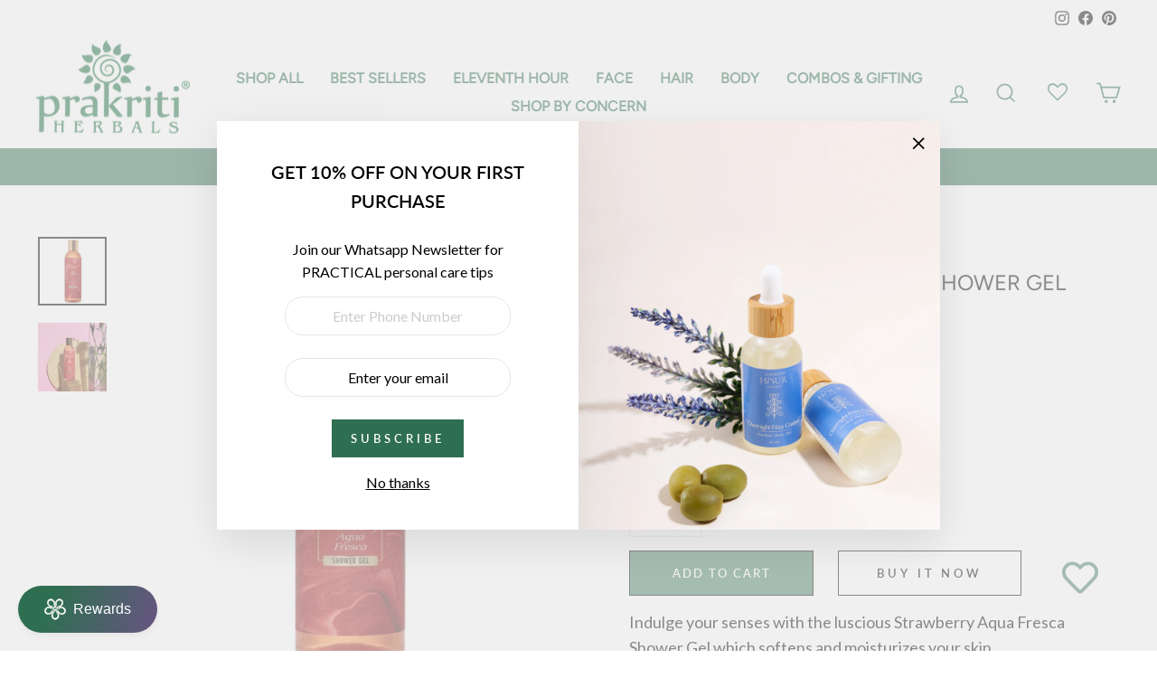

--- FILE ---
content_type: text/css
request_url: https://prakritiherbals.in/cdn/shop/t/25/assets/kloc-custome.css?v=47883277247450378721766749897
body_size: 4189
content:
@font-face{font-family:Optima_Medium;src:url(/cdn/shop/files/Optima_Medium.woff) format("woff")}.mobile_views{display:none!important}div#shopify-section-template--14654184095786__collection-header .collection-hero__content .page-width{width:unset!important}div#shopify-section-template--14654184095786__collection-header .page-width{max-width:1500px;margin:unset!important}[data-type_headers_align_text=true] .breadcrumb,[data-type_headers_align_text=true] .section-header{text-align:left!important}.section-header__shadow .breadcrumb,.section-header__shadow .section-header__title{top:8rem;font-weight:600;text-transform:capitalize;color:#000}.section-header__shadow{position:absolute;display:inline-block;left:0}h1.section-header__title{font-size:37px!important}.section-header--hero a{color:#000}div#shopify-block-16365682-afd5-4f86-964e-72a007181bc2 .spr-starrating.spr-summary-starrating{justify-content:left!important}.product-block{margin-bottom:15px}.woocommerce-product-details__short-description{text-align:justify}.page-content.page-content--product{padding-bottom:40px}.kloc_acc__title{margin:5px!important;font-size:16px!important;padding:10px 30px!important;letter-spacing:2px!important;color:#000;border:1px solid;border-color:#e8e8e1;border-color:var(--colorBorder);text-transform:uppercase}.kloc_acc__panel{padding:15px 30px}.kloc_acc__title:after{content:"+";color:#000;font-weight:700;float:right;margin-left:5px;font-size:19px}.kloc_active :after{content:"\2212"}div#shopify-section-template--14654184652842__165847074251f5891b .index-section,.index-section{margin:50px 0}.product-section .product__price{font-weight:bolder;font-size:larger}.product-section .add-to-cart.btn--secondary{background-color:#437d62;color:#fff;max-width:50%;max-height:50px;margin-right:5%}.product-section button.shopify-payment-button__button.shopify-payment-button__button--unbranded{background-color:#fff!important;border:1px solid black;color:#000!important}.product-section .shopify-payment-button{max-width:50%;width:100%;margin-top:0}.product-section .payment-buttons{display:flex}.testimonial_image_video video{display:inline-block;vertical-align:baseline;width:100%;height:100%}.testimonials-section .section-header h2{margin-top:50px!important}.videotext .custom-content{flex-wrap:nowrap}@media only screen and (max-width:1460px){[data-type_product_capitalize=true] .grid-product__title{letter-spacing:1px}.btn--full{padding:13px 0}}@media only screen and (max-width:1440px){.btn--full{padding:13px}}@media only screen and (max-width:1400px){.grid-product__meta{line-height:1.3!important}.btn--full{padding:12px 0}}@media only screen and (max-width:1257px){.btn,.rte .btn,.shopify-payment-button .shopify-payment-button__button--unbranded,.spr-container .spr-button,.spr-container .spr-summary-actions a{letter-spacing:1px;font-size:10px}.grid-product__title.grid-product__title--body{font-size:12px}}@media only screen and (max-width:1024px){.btn--full{padding:13px 1px;width:100%;letter-spacing:.6px;font-size:11px}.testimonial_image_video img[data-sizes=auto]{display:block;width:75%}}.main_you_may p.subheading{text-align:left}[data-aos=background-media-text__animation] .background-media-text__image,[data-aos=background-media-text__animation] .background-media-text__image svg,[data-aos=background-media-text__animation] .background-media-text__video{opacity:1}.you_may_also_like.main_product_right{padding-left:0}.grid-product__tag.grid-product__tag--sold-out{background-color:#2f6f51;color:#fff}@media only screen and (max-width:320px){button.slick-prev.pull-left.slick-arrow{top:10rem!important}button.slick-next.pull-right.slick-arrow{bottom:15rem!important}}@media only screen and (max-width:390px){button.slick-next.pull-right.slick-arrow{bottom:49%!important}}@media only screen and (max-width:480px){.testmonial_imgess.slick-slide img{height:unset!important}.testmonial_title.mobile{display:block!important}div#shopify-section-template--14654184259626__16593369204616c32c .slider_testimonial .real__controls{padding-left:128px!important;margin-bottom:15px}div#CollectionSection-template--14654184259626__1653289430eb28d9b1 h2,div#shopify-section-template--14654184652842__product-recommendations h2,div#shopify-section-template--14654184259626__165328897976458d54 h2,.section-header.text-center h2{font-size:20px!important}button.slick-next.pull-right.slick-arrow{bottom:58%!important}div#shopify-section-template--14654184259626__16593369204616c32c .real__controls{right:2rem!important;top:168rem!important;z-index:1}div#shopify-section-template--14654184259626__16593369204616c32c .link{padding:16px 12px!important;background-image:unset!important}.woocommerce-product-details__short-description{text-align:left!important}div#shopify-section-template--14654184259626__16541484434840a03c h2{font-size:21px}div#shopify-section-template--14654184259626__16541484434840a03c h2:after{content:"";width:309px!important;height:100px}h2.section-header__title{font-size:25px!important;margin-top:20px!important}.page-width.videotext h2.section-header__title{margin-bottom:20px;margin-top:40px!important}.testimonial_image_video{margin-top:60px;margin-bottom:30px}}@media only screen and (max-width:768px){.bac-imge .background-media-text__container{height:auto!important}.mobile_views{display:block!important}#shopify-section-newsletter-popup{display:none}.tetsmonial_Box{min-height:340px!important;position:relative}ul.no-bullets.footer__social.desktop_views_social_icon{display:none}ul.no-bullets.footer__social.mobile_views_social_icon{display:block!important}.grid-overflow-wrapper .grid__item{flex:0 0 50vw!important}a.mobile-nav__link{text-transform:uppercase}.mobile-nav__toggle button{border:none!important}.mobile-nav__item:after{display:none!important}.drawer__header{border-bottom:none}.mobile-nav__social-item{border:none}div#shopify-section-template--14654184259626__16593369204616c32c{margin-top:30px}.testmonial_title.mobile{padding-top:20px;padding-bottom:20px;text-align:center}.testmonial_title.desktop{display:none}.site-header__logo img{top:50%!important}div#shopify-section-template--14654184259626__165328897976458d54{margin-top:-44px}div#shopify-section-template--14654184652842__165847074251f5891b .index-section,.index-section{margin:13px 0}div#shopify-section-template--14654184259626__16593369204616c32c .slider_testimonial .real__controls{width:unset;cursor:pointer;margin-left:0rem!important;padding-left:100px}div#CollectionSection-template--14654184259626__1653289430eb28d9b1{margin-top:60px}div#shopify-section-template--14654184259626__16593369204616c32c .slick-arrow{height:40px!important;width:40px!important}.grid.grid--uniform.slider_imge_testimonial h2{text-align:center}.slider_testimonial .real__controls{width:100%!important}.link.slick-slide{margin-top:0rem!important}.videotext .custom-content{display:block!important}}@media screen and (min-width:481) and (max-width:768){div#shopify-section-template--14654184259626__16593369204616c32c .link{padding:38px 0!important;background-image:unset!important;height:250px!important}div#shopify-section-template--14654184259626__16541484434840a03c h2:after{left:0rem!important}div#shopify-section-template--14654184259626__16593369204616c32c .real__controls{top:190rem!important}}@media screen and (min-width:321px) and (max-width:360px){button.slick-next.pull-right.slick-arrow{bottom:56%!important}}@media screen and (min-width:768px) and (max-width:1024px){div#shopify-section-template--14654184259626__165328897976458d54 img.lazyautosizes.lazyloaded{height:303px!important}.section-header__shadow .breadcrumb,.section-header__shadow .section-header__title{top:0rem!important}button.slick-prev.pull-left.slick-arrow{top:7rem!important}button.slick-next.pull-right.slick-arrow{bottom:14rem!important}div#shopify-section-template--14654184259626__16593369204616c32c .link{padding:38px 0!important;background-image:unset!important;height:300px!important}div#shopify-section-template--14654184259626__16593369204616c32c .real__controls{top:191rem!important;z-index:1}.hero-natural-mobile--template--14654184259626__slideshow .hero--550px{height:400px}}@media screen and (min-width:820px) and (max-width:1180px){div#shopify-section-template--14654184259626__16593369204616c32c .link{padding:38px 0!important;background-image:unset!important;height:390px!important}div#shopify-section-template--14654184259626__16593369204616c32c .real__controls{top:179rem!important}}@media screen and (min-width:394px) and (max-height:844){button.slick-next.pull-right.slick-arrow{bottom:48%!important}}div#CollectionSection-template--14654184259626__1653289430eb28d9b1 h2,div#shopify-section-template--14654184652842__product-recommendations h2,div#shopify-section-template--14654184259626__165328897976458d54 h2,.section-header.text-center h2{font-size:35px;text-align:center;color:#000;font-weight:600}.product-block .rte{font-size:18px}.site-header{padding:0}a.site-nav__dropdown-link{text-transform:uppercase}ul.no-bullets.site-footer__linklist,.footer__collapsible p{color:#fff;font-size:16px}.footer__social .icon{fill:#fff}p.contact_us_address{color:#fff;font-size:17px}p.all_right_r{color:#fff}.shopify-policy__title{display:none}div#shopify-section-template--14654184259626__16541484434840a03c h2:after{content:"";width:792px;height:100px;display:block;margin:0 auto;background:url(/cdn/shop/files/logo-border.png?v=1661152161);background-repeat:no-repeat;background-position:center;background-size:contain;position:relative;left:-1rem}div#shopify-section-template--14654184259626__16541484434840a03c h2{color:#2f6f51}img.testmonial_imgess_inner{margin:0 auto;*/}.slider_testimonial .section-header{margin-bottom:0}div#wishlisthero-product-page-button-container{margin-top:10px}div#shopify-section-template--14654184259626__16593369204616c32c img.custome_imge_right{display:none}@media all and (device-width: 820px) and (device-height: 1180px){div#shopify-section-template--14654184259626__16593369204616c32c .link{padding:16px 12px!important;height:unset!important}.grid.grid--uniform.slider_imge_testimonial h2{margin-left:399px}.testmonial_imgess.slick-slide img{height:532px}div#shopify-section-template--14654184259626__16541484434840a03c h2:after{left:-5rem}}div#shopify-section-template--14654184259626__1661154181fe951633{padding:40px}.inner_tetsmonial_right.grid__item.small--one-whole.medium-up--one-half.slick-initialized.slick-slider{text-align:left;padding:15px;margin:0}.link.slick-slide.slick-current.slick-active:before{content:"";display:block;background:url(/cdn/shop/files/icon-new.jpg);width:35px;height:35px;background-repeat:no-repeat;position:absolute;top:-20px;left:20px}.link.slick-slide.slick-current.slick-active:after{content:"";display:block;background:url(/cdn/shop/files/speaking_bubble_bottom.jpg);width:40px;height:40px;background-repeat:no-repeat;position:absolute;bottom:-20px;right:20px}p.main_text{font-size:16px}.link.slick-slide{border:2px solid grey;border-radius:10px;padding:15px 10px}.testmonial_imgess.slick-slide img{border-radius:15px;box-shadow:#32325d40 0 30px 60px -12px inset,#0000004d 0 18px 36px -18px inset;height:517px}.grid.grid--uniform.slider_imge_testimonial h2 span{text-transform:lowercase}.grid.grid--uniform.slider_imge_testimonial h2{font-size:35px}div#shopify-section-template--14654184259626__16593369204616c32c .slick-arrow{border:1px solid #0000001c;width:40px;text-align:center;border-radius:50%;height:40px;margin:5px;background-color:var(--colorBody);box-shadow:0 5px 5px #0000001a}.footer__newsletter-btn{right:10px}.footer__newsletter-input{padding:10px 45px 10px 10px}svg#Capa_1{width:15px!important;height:40px!important}.inner_tetsmonial_right .slick-list.draggable{padding:20px 0}.grid.grid--uniform.slider_imge_testimonial h2 b{font-weight:800;font-size:39px;line-height:2}p.sing_name{font-weight:600}div#shopify-section-template--14654184259626__16593369204616c32c .slider_testimonial .real__controls{width:unset;cursor:pointer;margin-left:12rem;display:flex}.grid.grid--uniform.slider_imge_testimonial h2 span{font-size:33px;line-height:1}p.subheading,span.subheading{text-align:center;font-family:Lato;font-weight:800;letter-spacing:1px;font-size:19px}div#shopify-section-template--14654184652842__product-recommendations h2,div#shopify-section-template--14654184259626__165328897976458d54 h2,.section-header.text-center h2{color:#2f6f51}div#CollectionSection-template--14654184259626__1653289430eb28d9b1 h2.section-header__title{font-size:35px;text-align:center;color:#2f6f51;font-weight:600}.grid.grid--uniform.slider_imge_testimonial h2{font-weight:700;margin-bottom:0}img.testmonial_imgess_inner{margin-right:0}.testmonial_title h2{font-weight:700;margin-bottom:0}.tetsmonial_Box{min-height:340px!important;position:relative}div#shopify-section-template--14654184259626__16593369204616c32c .slick-arrow svg{fill:#000}.tetsmonial_Box p.main_text:first-letter{font-size:25px}.tetsmonial_Box{padding:30px!important}.testmonial_title{padding-top:20px}.testmonial_title p{margin-bottom:0}.inner_tetsmonial_right{margin-top:30px}.real__controls-right.slick-arrow:hover,.real__controls-left.slick-arrow:hover{transform:scale(1.12)!important}div#shopify-section-template--14654184259626__165328897976458d54 button.slick-next.pull-right.slick-arrow:hover,button.slick-prev.pull-left.slick-arrow:hover{transform:scale(1.12)}div#shopify-section-template--14654184259626__165328897976458d54 button.slick-next.pull-right.slick-arrow:hover{right:4px}.header-layout.header-layout--left-center{padding-top:10px;padding-bottom:10px}.site-header__logo{margin:0!important}.site-header__logo img{top:45px}.toolbar.small--hide{padding:5px 0}.tetsmonial_Box{margin:0 20px}@media only screen and (min-width: 768px){.slider_testimonial{max-width:70%;margin:0 auto}.testmonial_title{padding-left:2rem}}.testmonial_title.mobile{display:none}div#shopify-section-template--14654184259626__16593369204616c32c{margin-top:60px}@media all and (device-width: 768px) and (device-height: 886px){div#shopify-section-template--14654184259626__16541484434840a03c h2:after{left:-5rem!important}.hero-natural-mobile--template--14654184259626__slideshow .hero--550px{height:100%}div#shopify-section-template--14654184259626__16593369204616c32c .slider_testimonial .real__controls{padding-left:13rem}}@media all and (device-width: 768px) and (device-height: 1024px){.hero-natural-mobile--template--14654184259626__slideshow{height:0;padding-bottom:56.703704%!important}div#shopify-section-template--14654184259626__16541484434840a03c h2:after{left:-5rem}.testmonial_title.desktop{display:block;text-align:center}div#shopify-section-template--14654184259626__16593369204616c32c .link{padding:38px 30px!important}div#shopify-section-template--14654184259626__16593369204616c32c .slider_testimonial .real__controls{padding-left:205px;margin-bottom:25px}}@media all and (device-width: 820px) and (device-height: 1180px){.site-header__logo img{top:38%}div#shopify-section-template--14654184259626__165328897976458d54{margin-top:-44px}div#shopify-section-template--14654184259626__16593369204616c32c .slider_testimonial .real__controls{margin-left:4rem!important;margin-bottom:25px!important}.slider_testimonial{max-width:74%!important;margin:0 auto}}@media only screen and (max-width: 768px){div#shopify-section-template--14654184259626__1653289605e80d37c1 .background-media-text__container{position:relative;height:auto}img.desktop_views{display:none}.whatsapp_custome_msg{width:60%!important;margin-left:20%!important}div#shopify-section-template--14867420741674__16593369204616c32c .tetsmonial_Box.link{padding:16px 12px!important}}.rte.appear-delay{font-weight:800;font-size:19px}.slider_custome_product .slick-slide{display:flex!important}.whatsapp_custome_msg{border-radius:30px;width:85%;background:#269d35;text-transform:capitalize;margin:0 0 20px;cursor:pointer}.whatsapp_inner{display:flex;padding:10px 10px 0 14px}.whatsapp_msg{padding-left:10px}.animation-contents,.promo-grid__text{color:#fff}h2.section-header__title{text-align:center;font-size:40px}div#shopify-section-template--14654184325162__1662626842b2a63c6f .promo-grid__text{color:#000}.type-advanced .rte--em,.type-product .rte--em,.type-sale_collection .rte--em{text-transform:uppercase;letter-spacing:.3em;font-size:.9375em;line-height:1.2}.type-sale_collection .rte--strong{position:relative;display:block;font-size:3.375em;line-height:1;white-space:nowrap}div#shopify-section-template--14654184325162__1662626842b2a63c6f .promo-grid__text.text-center{font-size:23px}.type-sale_collection .promo-grid__container{background:#f4f4f4}[data-type_headers_align_text=true] .section-header{text-align:center!important}div#shopify-section-template--14654184325162__map{margin-top:60px;margin-bottom:60px}div#shopify-section-template--14654184325162__map .map-section__overlay{color:#000}div#shopify-section-template--14654184325162__166264244435eca141{margin-top:70px;margin-bottom:70px}.modal__centered-content.newsletter--has-image{padding:0}.modal__centered-content.newsletter--has-image .newsletter-popup.newsletter-popup--image-reversed{flex-direction:row-reverse}.modal__centered-content.newsletter--has-image .newsletter-popup{display:flex;max-width:800px!important;min-width:800px!important}.modal__centered-content.newsletter--has-image .newsletter-popup__image{width:50%;background-position:50%;background-size:cover;background-repeat:no-repeat}.modal__centered-content.newsletter--has-image .newsletter-popup__image{width:50%}.modal__centered-content.newsletter--has-image .newsletter-popup__content{padding:40px;width:50%}.newsletter-popup__content p strong{text-transform:uppercase;font-size:20px}.popup-cta .input-group.newsletter__input-group{display:table}.input-group-btn{display:block}@media only screen and (max-width: 768px){.modal__centered-content.newsletter--has-image .newsletter-popup{min-width:300px!important;display:block}.modal__centered-content.newsletter--has-image .newsletter-popup__content{padding:0;width:100%;text-align:center}}.grid-product .product-block{margin-top:-20px!important;margin-bottom:0}.modal__centered-content .product-block{margin-bottom:15px;margin-top:20px!important}.popup-cta .input-group.newsletter__input-group input::placeholder{opacity:1}input#Email-newsletter-popup,.field__input{border-radius:20px!important;width:250px!important;text-align:center!important}div#shopify-section-template--14654184259626__165328897976458d54{margin-top:-50px}@media only screen and (max-width: 768px){.collection-filter{top:0}.slick-track{display:flex}}@media only screen and (device-width: 414px) and (device-height: 896px) and (-webkit-device-pixel-ratio: 2){.btn--full{padding:13px 16px}}div#shopify-section-template--14654184259626__1653289605e80d37c1 img{opacity:1!important;transition:none!important}.image-wrap .animate-me,.image-wrap img:not([role=presentation]),.image-wrap svg{opacity:1}p.subheading em{font-style:normal}button.h4.footer__title.collapsible-trigger.collapsible-trigger-btn.medium-up--hide{color:#fff}.testmonial_title.mobile h2{font-size:20px}.real__controls-left.slick-arrow svg{transform:rotate(180deg)}.real__controls-left.slick-arrow svg :hover{transform:rotate(180deg)!important}.toolbar__content{place-content:space-between}.email_contact_a{font-weight:600;font-size:15px}ul.no-bullets.footer__social.mobile_views_social_icon{display:none}@media only screen and (max-width:336px){ul.no-bullets.site-footer__linklist,.footer__collapsible p{font-size:15px}}.product-block form.product-single__form .rate-html{display:none}.slider_testimonial .real__controls{float:unset!important}svg#Capa_1{width:15px!important;height:22px!important}.real__controls{display:flex;text-align:center;margin:0 auto;justify-content:center}.real__controls-left.slick-arrow{background-color:var(--colorBody);box-shadow:0 5px 5px #0000001a;height:40px;width:40px;padding:10px;border-radius:50%;border:1px solid #F4F4F4;margin-right:10px}.real__controls-right.slick-arrow,button.slick-prev.pull-left.slick-arrow,button.slick-next.pull-right.slick-arrow{background-color:var(--colorBody);box-shadow:0 5px 5px #0000001a;height:40px;width:40px;padding:10px;border-radius:50%;border:1px solid #F4F4F4}div#shopify-section-template--14867420741674__16593369204616c32c{margin:10px}button.slick-prev.pull-left.slick-arrow{left:4%;font-size:25px;top:40%;z-index:9999;padding:2px}button.slick-next.pull-right.slick-arrow{padding:2px;top:40%!important;right:2%}div#shopify-section-template--14867420741674__16541484434840a03c h2{color:#2f6f51}div#shopify-section-template--14867420741674__16541484434840a03c h2:after{content:"";width:auto;height:100px;display:block;margin:0 auto;background:url(/cdn/shop/files/logo-border.png?v=1661152161);background-repeat:no-repeat;background-position:center;background-size:contain;position:relative;left:-1rem}div#shopify-section-template--14867420741674__16541484434840a03c{margin-bottom:-35px!important}.custom_popup-overlay{display:none;position:fixed;top:0;left:0;rigth:0;bottom:0;background-color:#00000080;width:100%;height:100%;text-align:center;padding:1rem;align-items:center;justify-content:center}.custom_popup-overlay .popup{display:inline-block;width:400px;min-height:200px;background-color:#fff;border-radius:5px;display:flex;flex-direction:row;flex-wrap:wrap;align-items:center;justify-content:center}.custom_close,.custom_submit{margin-top:0;display:inline-block;color:#fff;background-color:#2f6f51;border-radius:5px;padding:.25rem 1rem;text-decoration:none;text-transform:uppercase;font-family:sans-serif;margin-right:1rem}:is(.custom_close,.custom_submit):last-of-type{margin-right:0}.custom_popup-overlay{z-index:30}.popup{background:#fff;padding:10px 20px;width:30%}.popup h3{font-size:22px;font-weight:600}.content-sec{margin:10px 0}@media only screen and (max-width: 768px){.popup{width:100%}}.progress_kloc progress{accent-color:#2F6F51;width:100%}.progress_kloc .sucess_message{display:none}.progress_kloc{background:#2f6f5121;padding:10px;margin-bottom:10px}.befor_added_product p{color:#ea2020}.progress_kloc .sucess_message p{color:green}span.product__price-savings.mar-css{margin-left:5px}.custom-promo-grid .animation-contents,.promo-grid__text{color:#000}.free-strawberry-arnica-face-wash-30ml{display:none!important}.theme-block h2{font-weight:500;padding:25px;text-transform:capitalize;font-size:2.25rem;letter-spacing:-.5px;line-height:1.3}[data-aos=logo__animation] .logo-bar__item{opacity:1}.logo-bar p.short_text_logo{margin-top:20px}.logo-bar button.slick-next.slick-arrow{position:absolute;right:0;top:50%;background-image:url(/cdn/shop/files/next.png);margin:-20px 0 0;font-size:0;width:40px;height:40px;background-color:#2f6f51;cursor:pointer;background-size:10px;background-repeat:no-repeat;box-shadow:0 0 5px #000;border-radius:50%;background-position:center;z-index:9}.logo-bar button.slick-prev.slick-arrow{position:absolute;left:0;top:50%;background-image:url(/cdn/shop/files/prev.png);margin:-20px 0 0;font-size:0;width:40px;height:40px;background-color:#2f6f51;cursor:pointer;background-size:10px;background-repeat:no-repeat;box-shadow:0 0 5px #000;border-radius:50%;background-position:center;z-index:9}.product-single__meta .product-block button.btn.btn--full{padding-left:0;padding-right:0;letter-spacing:2px}.main_you_may .grid-product__price{font-weight:700!important;font-size:17px}@media only screen and (max-width: 768px){.text-center.page-width.page-width--narrow .theme-block h2{font-size:1.8rem!important}}.videotext .custom-content{align-items:center;justify-content:center}.videotext .custom__item{flex:0 1 43%}.videotext h2{margin-bottom:2%}.custom__item{flex:auto}.videotext img.videoicon{position:absolute;top:50%;left:50%;transform:translate(-50%,-50%);width:40px}.custom__item-inner--image{display:flex}.custom__item-inner--image a{flex:0 1 65%;margin:0 auto}p.product-single__sku{display:none}div#wa-optin-widget-main{display:none!important}.grid-product__colors{margin-bottom:25px}.grid-product__colors,.product-block small#shopify-buyer-consent-modal{display:none}div#whatsapp-chat-widget{display:none!important;!i;!}.product_page_iconess{display:flex;gap:20px}.product_page_iconess .inner_image{width:25%}.discount_bag{width:100%;display:flex;gap:15px}.discount_bag .discount_bag_inner{width:50%;margin:0!important;padding:0!important}.page-content--product.scrolled-end .product-single__form{position:fixed;bottom:20px;left:50%;transform:translate(-50%) translateY(20px);z-index:1000;background:#fff;border:1px solid #ccc;padding:1rem 2rem;box-shadow:0 4px 12px #0003;border-radius:8px;transition:opacity .3s ease,transform .3s ease;opacity:0;pointer-events:none}.page-content--product.scrolled-end .product-single__form{width:60%;opacity:1;pointer-events:auto;transform:translate(-50%) translateY(0)}.page-content--product.scrolled-end .product-single__form .add-to-cart{border-radius:10px;border:1px solid #437D62}.page-content--product.scrolled-end button.shopify-payment-button__button.shopify-payment-button__button--unbranded{border-radius:10px}@media only screen and (max-width: 768px){.page-content--product.scrolled-end .product-single__form{bottom:80px}.page-content--product.scrolled-end .product-single__form{width:95%}}.whatsapp_inner a{display:flex}.discount_bag,.product_page_iconess{display:none!important}.icart-range-active-trird.icart-range-border-active-trird{border-radius:10px!important}.icart .icart-trird-range:before{content:"\1f381"!important;top:-25px!important;height:auto!important;width:auto!important;background:none!important;right:auto!important}.icart-flex.icart-range-label-trird span.icart-range-title-trird.icart-trird-range:before{display:none}.icart-flex.icart-range-label-trird .icartProgressbarTiersHtml span.icart-range-title-trird.icart-trird-range:before{opacity:1!important;display:block!important}.icart .icart-range-slider-block-trird .icart-range-slider-trird .icart-range-slider-box-trird .icart-range-label-trird .icart-range-title-trird:last-child .icart-slider-3{min-width:max-content!important}
/*# sourceMappingURL=/cdn/shop/t/25/assets/kloc-custome.css.map?v=47883277247450378721766749897 */


--- FILE ---
content_type: text/javascript
request_url: https://cdn.shopify.com/extensions/019be060-764b-753d-9ef3-67cb46774921/wheelify-remix-app-133/assets/wheelify-Fetch-BIR_53qF.js
body_size: -367
content:
import{P as s,r as a,d as c,f as d,m,R as l,W as p,A as u}from"./apiUrls-C-3irMB0.js";import{Q as f}from"./queryKeys-Cw6XM3Ee.js";import{u as E}from"./useQuery-DX0uO3gn.js";const h=({children:t,embed:n})=>{const r=window.location.href.includes("campaign_id=")?window.location.href.split("campaign_id=")[1]:null,i=a.useMemo(()=>({ccPage:c(),ccUrl:window.location.href,...r?{campaign_id:r}:{}}),[r]),{data:e}=E({url:u.WHEELIFY_SETTINGS,method:"GET",params:i,queryKey:[f.WHEELIFY]});a.useEffect(()=>{d()},[]);const o=a.useMemo(()=>e!=null&&e.records?m(e):null,[e]);return o?l.createElement(p,{embed:n,mappedData:o},t):null};h.propTypes={children:s.node.isRequired,embed:s.bool};export{h as W};


--- FILE ---
content_type: text/javascript
request_url: https://cdn.shopify.com/extensions/019be060-764b-753d-9ef3-67cb46774921/wheelify-remix-app-133/assets/app-nGdyXEW8.js
body_size: 55
content:
const __vite__mapDeps=(i,m=__vite__mapDeps,d=(m.f||(m.f=["./PopupLayout-ELlOMQP6.js","./apiUrls-C-3irMB0.js","./Wheel-CjBpMh2k.js","./useSpinnyWheel-CwNuufMD.js","./WinForm-BpxJhRbo.js","./style-CANPPyeD.css","./UserForm-CobHY487.js","./style-CZjS3Sx6.css","./CloseButton-Bx1kbQ6t.js","./style-DAfcYCTN.css","./FullLayout-CKSuyd19.js","./style-D2tdGOIt.css","./ConversionBooster-DrXpifMk.js","./style-B4A9AFdl.css","./SpinButton-CIoa-ejc.js","./style-BRhpyBhg.css"])))=>i.map(i=>d[i]);
import{_ as o}from"./preload-helper-Dp1pzeXC.js";import{R as t,u as a,b as l,r as _,c as m}from"./apiUrls-C-3irMB0.js";/* empty css              */const c=t.lazy(()=>o(()=>import("./PopupLayout-ELlOMQP6.js"),__vite__mapDeps([0,1,2,3,4,5,6,7,8,9]),import.meta.url)),p=t.lazy(()=>o(()=>import("./FullLayout-CKSuyd19.js"),__vite__mapDeps([10,1,2,3,4,5,6,7,8,11]),import.meta.url)),E=t.lazy(()=>o(()=>import("./ConversionBooster-DrXpifMk.js"),__vite__mapDeps([12,1,13]),import.meta.url)),d=t.lazy(()=>o(()=>import("./SpinButton-CIoa-ejc.js"),__vite__mapDeps([14,1,15]),import.meta.url)),v=()=>{const{wheelSetting:e,showConversionBooster:i,setShowWheelify:r,handleImpression:s}=a(),n=l();return _.useEffect(()=>{const u=setTimeout(()=>{!sessionStorage.getItem("cc-sas-spinner-cached-time")&&(e==null?void 0:e.embed_wheel_section_btn)==0&&(r(!0),s())},e.delayTime*1e3);return()=>clearTimeout(u)},[e]),_.useEffect(()=>{(e==null?void 0:e.embed_wheel_section_btn)===1&&(r(!0),s())},[e==null?void 0:e.embed_wheel_section_btn,r,s]),m(),e!=null&&e.logged_in_status&&!(n!=null&&n.isLogedIn)||(e==null?void 0:e.embed_wheel_section_btn)===1?null:t.createElement(t.Suspense,{fallback:null},e.spinner_view_type==="fullscreen"?t.createElement(p,null):t.createElement(c,null),t.createElement(E,{visible:i}),t.createElement(d,null))};export{v as A};


--- FILE ---
content_type: text/javascript
request_url: https://cdn.shopify.com/extensions/019be060-764b-753d-9ef3-67cb46774921/wheelify-remix-app-133/assets/useQuery-DX0uO3gn.js
body_size: -123
content:
import{e as S,g as b}from"./apiUrls-C-3irMB0.js";const E="https://wheelify-front.carecart.io",U=t=>{if(!t)return"";const n=Object.keys(t).filter(e=>t[e]!==void 0&&t[e]!=="").map(e=>`${encodeURIComponent(e)}=${encodeURIComponent(t[e])}`).join("&");return n?`?${n}`:""},j=(t,n,e)=>{const o=n.length?`${n}&shop=${window.Shopify.shop}`:`?shop=${window.Shopify.shop}`,r=`${t}${o}`;return e?r:`${E}/${r}`},c=(t,n)=>{if(!n)return;const e=o=>{console.log({title:o,status:"error",isClosable:!0,position:"top-right"})};typeof t=="string"?e(t||"Something went wrong"):Array.isArray(t)?t.forEach(o=>e(o.message||"Something went wrong")):typeof t=="object"&&t!==null&&e(t.message||"Something went wrong")},C=({url:t,data:n,method:e="GET",queryKey:o,showToast:r=!0,onSuccess:s,enabled:a=!0,params:l,refetchInterval:u,customUrl:g=!1})=>{const f={Accept:"application/json","ngrok-skip-browser-warning":"69420"},h=U(l),p=j(t,h,g),{data:d,isLoading:w,isFetching:y,refetch:$}=S({queryKey:o,queryFn:async()=>(await b({url:p,method:e,headers:f,data:n||void 0})).data,enabled:a,refetchInterval:u,onError:()=>c("Something went wrong",r),onSuccess:({errors:i,records:m})=>{c(i,r),s&&s(m)}});return{data:d,isLoading:w,isFetching:y,refetch:$}};export{C as u};


--- FILE ---
content_type: text/javascript
request_url: https://cdn.shopify.com/extensions/019be060-764b-753d-9ef3-67cb46774921/wheelify-remix-app-133/assets/wheelify-Dq4neBvr.js
body_size: -450
content:
import{R as e}from"./apiUrls-C-3irMB0.js";import{R as o}from"./intlTelInput-BrJ3bOTr.js";import{A as l}from"./app-nGdyXEW8.js";import{A as n}from"./index-ZfweInis.js";import{W as p}from"./wheelify-Fetch-BIR_53qF.js";import"./preload-helper-Dp1pzeXC.js";/* empty css              */import"./queryKeys-Cw6XM3Ee.js";import"./useQuery-DX0uO3gn.js";const i=(r,m)=>{const t=document.getElementById(r);t&&o.createRoot(t).render(e.createElement(e.StrictMode,null,e.createElement(n,null,e.createElement(p,null,e.createElement(m,null)))))};i("wheelify",l);


--- FILE ---
content_type: text/javascript
request_url: https://cdn.shopify.com/extensions/019be060-764b-753d-9ef3-67cb46774921/wheelify-remix-app-133/assets/index-ZfweInis.js
body_size: -596
content:
import{Q as r,P as t,R as n,a as s}from"./apiUrls-C-3irMB0.js";const i=new r({defaultOptions:{queries:{refetchOnWindowFocus:!1}}}),o=({children:e})=>n.createElement(s,{client:i},e);o.propTypes={children:t.node.isRequired};export{o as A};
